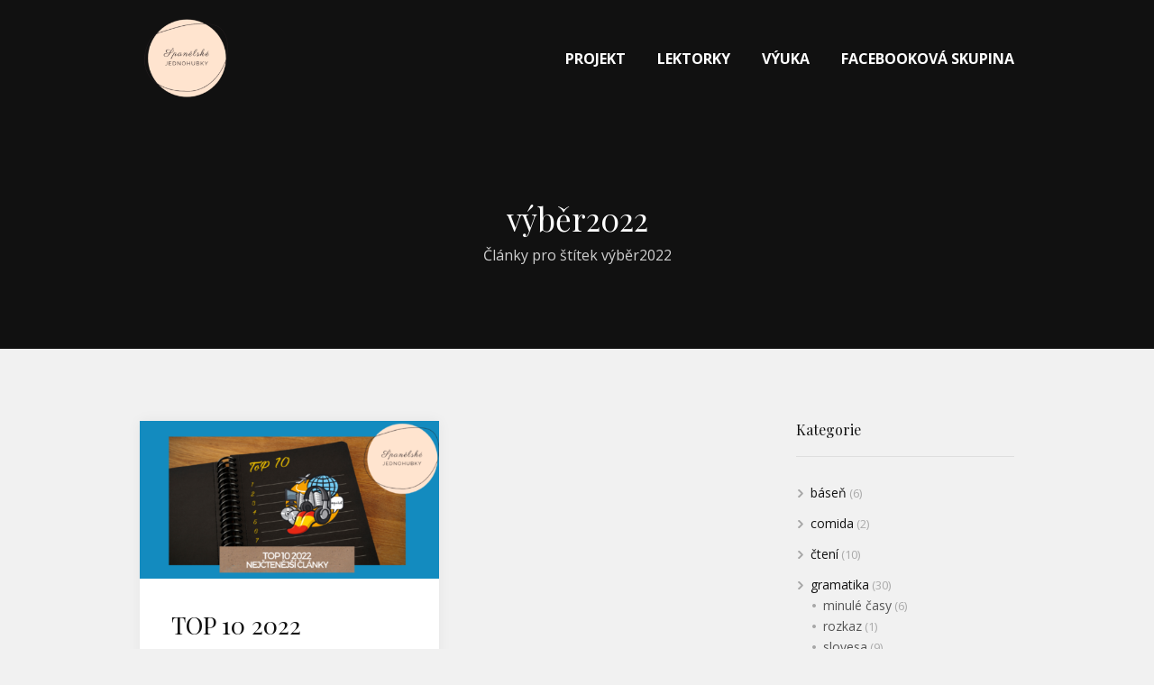

--- FILE ---
content_type: text/html; charset=UTF-8
request_url: https://spanelskejednohubky.cz/tag/vyber2022/
body_size: 8373
content:
<!DOCTYPE html>
<html lang="cs">
	<head>
		<meta charset="UTF-8"/>
		<meta http-equiv="X-UA-Compatible" content="IE=edge"/>
		<meta name="viewport" content="width=device-width, initial-scale=1">
		<title>výběr2022 | Španělské jednohubky</title>

		<meta name='robots' content='max-image-preview:large' />
	<style>img:is([sizes="auto" i], [sizes^="auto," i]) { contain-intrinsic-size: 3000px 1500px }</style>
	<link rel="alternate" type="application/rss+xml" title="Španělské jednohubky &raquo; RSS pro štítek výběr2022" href="https://spanelskejednohubky.cz/tag/vyber2022/feed/" />
<script type="text/javascript">
/* <![CDATA[ */
window._wpemojiSettings = {"baseUrl":"https:\/\/s.w.org\/images\/core\/emoji\/15.0.3\/72x72\/","ext":".png","svgUrl":"https:\/\/s.w.org\/images\/core\/emoji\/15.0.3\/svg\/","svgExt":".svg","source":{"concatemoji":"https:\/\/spanelskejednohubky.cz\/wp-includes\/js\/wp-emoji-release.min.js?ver=6.7.1"}};
/*! This file is auto-generated */
!function(i,n){var o,s,e;function c(e){try{var t={supportTests:e,timestamp:(new Date).valueOf()};sessionStorage.setItem(o,JSON.stringify(t))}catch(e){}}function p(e,t,n){e.clearRect(0,0,e.canvas.width,e.canvas.height),e.fillText(t,0,0);var t=new Uint32Array(e.getImageData(0,0,e.canvas.width,e.canvas.height).data),r=(e.clearRect(0,0,e.canvas.width,e.canvas.height),e.fillText(n,0,0),new Uint32Array(e.getImageData(0,0,e.canvas.width,e.canvas.height).data));return t.every(function(e,t){return e===r[t]})}function u(e,t,n){switch(t){case"flag":return n(e,"\ud83c\udff3\ufe0f\u200d\u26a7\ufe0f","\ud83c\udff3\ufe0f\u200b\u26a7\ufe0f")?!1:!n(e,"\ud83c\uddfa\ud83c\uddf3","\ud83c\uddfa\u200b\ud83c\uddf3")&&!n(e,"\ud83c\udff4\udb40\udc67\udb40\udc62\udb40\udc65\udb40\udc6e\udb40\udc67\udb40\udc7f","\ud83c\udff4\u200b\udb40\udc67\u200b\udb40\udc62\u200b\udb40\udc65\u200b\udb40\udc6e\u200b\udb40\udc67\u200b\udb40\udc7f");case"emoji":return!n(e,"\ud83d\udc26\u200d\u2b1b","\ud83d\udc26\u200b\u2b1b")}return!1}function f(e,t,n){var r="undefined"!=typeof WorkerGlobalScope&&self instanceof WorkerGlobalScope?new OffscreenCanvas(300,150):i.createElement("canvas"),a=r.getContext("2d",{willReadFrequently:!0}),o=(a.textBaseline="top",a.font="600 32px Arial",{});return e.forEach(function(e){o[e]=t(a,e,n)}),o}function t(e){var t=i.createElement("script");t.src=e,t.defer=!0,i.head.appendChild(t)}"undefined"!=typeof Promise&&(o="wpEmojiSettingsSupports",s=["flag","emoji"],n.supports={everything:!0,everythingExceptFlag:!0},e=new Promise(function(e){i.addEventListener("DOMContentLoaded",e,{once:!0})}),new Promise(function(t){var n=function(){try{var e=JSON.parse(sessionStorage.getItem(o));if("object"==typeof e&&"number"==typeof e.timestamp&&(new Date).valueOf()<e.timestamp+604800&&"object"==typeof e.supportTests)return e.supportTests}catch(e){}return null}();if(!n){if("undefined"!=typeof Worker&&"undefined"!=typeof OffscreenCanvas&&"undefined"!=typeof URL&&URL.createObjectURL&&"undefined"!=typeof Blob)try{var e="postMessage("+f.toString()+"("+[JSON.stringify(s),u.toString(),p.toString()].join(",")+"));",r=new Blob([e],{type:"text/javascript"}),a=new Worker(URL.createObjectURL(r),{name:"wpTestEmojiSupports"});return void(a.onmessage=function(e){c(n=e.data),a.terminate(),t(n)})}catch(e){}c(n=f(s,u,p))}t(n)}).then(function(e){for(var t in e)n.supports[t]=e[t],n.supports.everything=n.supports.everything&&n.supports[t],"flag"!==t&&(n.supports.everythingExceptFlag=n.supports.everythingExceptFlag&&n.supports[t]);n.supports.everythingExceptFlag=n.supports.everythingExceptFlag&&!n.supports.flag,n.DOMReady=!1,n.readyCallback=function(){n.DOMReady=!0}}).then(function(){return e}).then(function(){var e;n.supports.everything||(n.readyCallback(),(e=n.source||{}).concatemoji?t(e.concatemoji):e.wpemoji&&e.twemoji&&(t(e.twemoji),t(e.wpemoji)))}))}((window,document),window._wpemojiSettings);
/* ]]> */
</script>
<style id='wp-emoji-styles-inline-css' type='text/css'>

	img.wp-smiley, img.emoji {
		display: inline !important;
		border: none !important;
		box-shadow: none !important;
		height: 1em !important;
		width: 1em !important;
		margin: 0 0.07em !important;
		vertical-align: -0.1em !important;
		background: none !important;
		padding: 0 !important;
	}
</style>
<link rel='stylesheet' id='wp-block-library-css' href='https://spanelskejednohubky.cz/wp-includes/css/dist/block-library/style.min.css?ver=6.7.1' type='text/css' media='all' />
<style id='classic-theme-styles-inline-css' type='text/css'>
/*! This file is auto-generated */
.wp-block-button__link{color:#fff;background-color:#32373c;border-radius:9999px;box-shadow:none;text-decoration:none;padding:calc(.667em + 2px) calc(1.333em + 2px);font-size:1.125em}.wp-block-file__button{background:#32373c;color:#fff;text-decoration:none}
</style>
<style id='global-styles-inline-css' type='text/css'>
:root{--wp--preset--aspect-ratio--square: 1;--wp--preset--aspect-ratio--4-3: 4/3;--wp--preset--aspect-ratio--3-4: 3/4;--wp--preset--aspect-ratio--3-2: 3/2;--wp--preset--aspect-ratio--2-3: 2/3;--wp--preset--aspect-ratio--16-9: 16/9;--wp--preset--aspect-ratio--9-16: 9/16;--wp--preset--color--black: #000000;--wp--preset--color--cyan-bluish-gray: #abb8c3;--wp--preset--color--white: #ffffff;--wp--preset--color--pale-pink: #f78da7;--wp--preset--color--vivid-red: #cf2e2e;--wp--preset--color--luminous-vivid-orange: #ff6900;--wp--preset--color--luminous-vivid-amber: #fcb900;--wp--preset--color--light-green-cyan: #7bdcb5;--wp--preset--color--vivid-green-cyan: #00d084;--wp--preset--color--pale-cyan-blue: #8ed1fc;--wp--preset--color--vivid-cyan-blue: #0693e3;--wp--preset--color--vivid-purple: #9b51e0;--wp--preset--gradient--vivid-cyan-blue-to-vivid-purple: linear-gradient(135deg,rgba(6,147,227,1) 0%,rgb(155,81,224) 100%);--wp--preset--gradient--light-green-cyan-to-vivid-green-cyan: linear-gradient(135deg,rgb(122,220,180) 0%,rgb(0,208,130) 100%);--wp--preset--gradient--luminous-vivid-amber-to-luminous-vivid-orange: linear-gradient(135deg,rgba(252,185,0,1) 0%,rgba(255,105,0,1) 100%);--wp--preset--gradient--luminous-vivid-orange-to-vivid-red: linear-gradient(135deg,rgba(255,105,0,1) 0%,rgb(207,46,46) 100%);--wp--preset--gradient--very-light-gray-to-cyan-bluish-gray: linear-gradient(135deg,rgb(238,238,238) 0%,rgb(169,184,195) 100%);--wp--preset--gradient--cool-to-warm-spectrum: linear-gradient(135deg,rgb(74,234,220) 0%,rgb(151,120,209) 20%,rgb(207,42,186) 40%,rgb(238,44,130) 60%,rgb(251,105,98) 80%,rgb(254,248,76) 100%);--wp--preset--gradient--blush-light-purple: linear-gradient(135deg,rgb(255,206,236) 0%,rgb(152,150,240) 100%);--wp--preset--gradient--blush-bordeaux: linear-gradient(135deg,rgb(254,205,165) 0%,rgb(254,45,45) 50%,rgb(107,0,62) 100%);--wp--preset--gradient--luminous-dusk: linear-gradient(135deg,rgb(255,203,112) 0%,rgb(199,81,192) 50%,rgb(65,88,208) 100%);--wp--preset--gradient--pale-ocean: linear-gradient(135deg,rgb(255,245,203) 0%,rgb(182,227,212) 50%,rgb(51,167,181) 100%);--wp--preset--gradient--electric-grass: linear-gradient(135deg,rgb(202,248,128) 0%,rgb(113,206,126) 100%);--wp--preset--gradient--midnight: linear-gradient(135deg,rgb(2,3,129) 0%,rgb(40,116,252) 100%);--wp--preset--font-size--small: 13px;--wp--preset--font-size--medium: 20px;--wp--preset--font-size--large: 36px;--wp--preset--font-size--x-large: 42px;--wp--preset--spacing--20: 0.44rem;--wp--preset--spacing--30: 0.67rem;--wp--preset--spacing--40: 1rem;--wp--preset--spacing--50: 1.5rem;--wp--preset--spacing--60: 2.25rem;--wp--preset--spacing--70: 3.38rem;--wp--preset--spacing--80: 5.06rem;--wp--preset--shadow--natural: 6px 6px 9px rgba(0, 0, 0, 0.2);--wp--preset--shadow--deep: 12px 12px 50px rgba(0, 0, 0, 0.4);--wp--preset--shadow--sharp: 6px 6px 0px rgba(0, 0, 0, 0.2);--wp--preset--shadow--outlined: 6px 6px 0px -3px rgba(255, 255, 255, 1), 6px 6px rgba(0, 0, 0, 1);--wp--preset--shadow--crisp: 6px 6px 0px rgba(0, 0, 0, 1);}:where(.is-layout-flex){gap: 0.5em;}:where(.is-layout-grid){gap: 0.5em;}body .is-layout-flex{display: flex;}.is-layout-flex{flex-wrap: wrap;align-items: center;}.is-layout-flex > :is(*, div){margin: 0;}body .is-layout-grid{display: grid;}.is-layout-grid > :is(*, div){margin: 0;}:where(.wp-block-columns.is-layout-flex){gap: 2em;}:where(.wp-block-columns.is-layout-grid){gap: 2em;}:where(.wp-block-post-template.is-layout-flex){gap: 1.25em;}:where(.wp-block-post-template.is-layout-grid){gap: 1.25em;}.has-black-color{color: var(--wp--preset--color--black) !important;}.has-cyan-bluish-gray-color{color: var(--wp--preset--color--cyan-bluish-gray) !important;}.has-white-color{color: var(--wp--preset--color--white) !important;}.has-pale-pink-color{color: var(--wp--preset--color--pale-pink) !important;}.has-vivid-red-color{color: var(--wp--preset--color--vivid-red) !important;}.has-luminous-vivid-orange-color{color: var(--wp--preset--color--luminous-vivid-orange) !important;}.has-luminous-vivid-amber-color{color: var(--wp--preset--color--luminous-vivid-amber) !important;}.has-light-green-cyan-color{color: var(--wp--preset--color--light-green-cyan) !important;}.has-vivid-green-cyan-color{color: var(--wp--preset--color--vivid-green-cyan) !important;}.has-pale-cyan-blue-color{color: var(--wp--preset--color--pale-cyan-blue) !important;}.has-vivid-cyan-blue-color{color: var(--wp--preset--color--vivid-cyan-blue) !important;}.has-vivid-purple-color{color: var(--wp--preset--color--vivid-purple) !important;}.has-black-background-color{background-color: var(--wp--preset--color--black) !important;}.has-cyan-bluish-gray-background-color{background-color: var(--wp--preset--color--cyan-bluish-gray) !important;}.has-white-background-color{background-color: var(--wp--preset--color--white) !important;}.has-pale-pink-background-color{background-color: var(--wp--preset--color--pale-pink) !important;}.has-vivid-red-background-color{background-color: var(--wp--preset--color--vivid-red) !important;}.has-luminous-vivid-orange-background-color{background-color: var(--wp--preset--color--luminous-vivid-orange) !important;}.has-luminous-vivid-amber-background-color{background-color: var(--wp--preset--color--luminous-vivid-amber) !important;}.has-light-green-cyan-background-color{background-color: var(--wp--preset--color--light-green-cyan) !important;}.has-vivid-green-cyan-background-color{background-color: var(--wp--preset--color--vivid-green-cyan) !important;}.has-pale-cyan-blue-background-color{background-color: var(--wp--preset--color--pale-cyan-blue) !important;}.has-vivid-cyan-blue-background-color{background-color: var(--wp--preset--color--vivid-cyan-blue) !important;}.has-vivid-purple-background-color{background-color: var(--wp--preset--color--vivid-purple) !important;}.has-black-border-color{border-color: var(--wp--preset--color--black) !important;}.has-cyan-bluish-gray-border-color{border-color: var(--wp--preset--color--cyan-bluish-gray) !important;}.has-white-border-color{border-color: var(--wp--preset--color--white) !important;}.has-pale-pink-border-color{border-color: var(--wp--preset--color--pale-pink) !important;}.has-vivid-red-border-color{border-color: var(--wp--preset--color--vivid-red) !important;}.has-luminous-vivid-orange-border-color{border-color: var(--wp--preset--color--luminous-vivid-orange) !important;}.has-luminous-vivid-amber-border-color{border-color: var(--wp--preset--color--luminous-vivid-amber) !important;}.has-light-green-cyan-border-color{border-color: var(--wp--preset--color--light-green-cyan) !important;}.has-vivid-green-cyan-border-color{border-color: var(--wp--preset--color--vivid-green-cyan) !important;}.has-pale-cyan-blue-border-color{border-color: var(--wp--preset--color--pale-cyan-blue) !important;}.has-vivid-cyan-blue-border-color{border-color: var(--wp--preset--color--vivid-cyan-blue) !important;}.has-vivid-purple-border-color{border-color: var(--wp--preset--color--vivid-purple) !important;}.has-vivid-cyan-blue-to-vivid-purple-gradient-background{background: var(--wp--preset--gradient--vivid-cyan-blue-to-vivid-purple) !important;}.has-light-green-cyan-to-vivid-green-cyan-gradient-background{background: var(--wp--preset--gradient--light-green-cyan-to-vivid-green-cyan) !important;}.has-luminous-vivid-amber-to-luminous-vivid-orange-gradient-background{background: var(--wp--preset--gradient--luminous-vivid-amber-to-luminous-vivid-orange) !important;}.has-luminous-vivid-orange-to-vivid-red-gradient-background{background: var(--wp--preset--gradient--luminous-vivid-orange-to-vivid-red) !important;}.has-very-light-gray-to-cyan-bluish-gray-gradient-background{background: var(--wp--preset--gradient--very-light-gray-to-cyan-bluish-gray) !important;}.has-cool-to-warm-spectrum-gradient-background{background: var(--wp--preset--gradient--cool-to-warm-spectrum) !important;}.has-blush-light-purple-gradient-background{background: var(--wp--preset--gradient--blush-light-purple) !important;}.has-blush-bordeaux-gradient-background{background: var(--wp--preset--gradient--blush-bordeaux) !important;}.has-luminous-dusk-gradient-background{background: var(--wp--preset--gradient--luminous-dusk) !important;}.has-pale-ocean-gradient-background{background: var(--wp--preset--gradient--pale-ocean) !important;}.has-electric-grass-gradient-background{background: var(--wp--preset--gradient--electric-grass) !important;}.has-midnight-gradient-background{background: var(--wp--preset--gradient--midnight) !important;}.has-small-font-size{font-size: var(--wp--preset--font-size--small) !important;}.has-medium-font-size{font-size: var(--wp--preset--font-size--medium) !important;}.has-large-font-size{font-size: var(--wp--preset--font-size--large) !important;}.has-x-large-font-size{font-size: var(--wp--preset--font-size--x-large) !important;}
:where(.wp-block-post-template.is-layout-flex){gap: 1.25em;}:where(.wp-block-post-template.is-layout-grid){gap: 1.25em;}
:where(.wp-block-columns.is-layout-flex){gap: 2em;}:where(.wp-block-columns.is-layout-grid){gap: 2em;}
:root :where(.wp-block-pullquote){font-size: 1.5em;line-height: 1.6;}
</style>
<link rel='stylesheet' id='h5p-plugin-styles-css' href='https://spanelskejednohubky.cz/wp-content/plugins/h5p/h5p-php-library/styles/h5p.css?ver=1.16.0' type='text/css' media='all' />
<link rel='stylesheet' id='mioweb_content_css-css' href='https://spanelskejednohubky.cz/wp-content/themes/mioweb3/modules/mioweb/css/content.css?ver=1718077816' type='text/css' media='all' />
<link rel='stylesheet' id='blog_content_css-css' href='https://spanelskejednohubky.cz/wp-content/themes/mioweb3/modules/blog/templates/blog2/style.css?ver=1718077816' type='text/css' media='all' />
<link rel='stylesheet' id='ve_lightbox_style-css' href='https://spanelskejednohubky.cz/wp-content/themes/mioweb3/library/visualeditor/includes/lightbox/lightbox.css?ver=1718077816' type='text/css' media='all' />
<link rel='stylesheet' id='ve-content-style-css' href='https://spanelskejednohubky.cz/wp-content/themes/mioweb3/style.css?ver=1718077816' type='text/css' media='all' />
<script type="text/javascript" src="https://spanelskejednohubky.cz/wp-includes/js/jquery/jquery.min.js?ver=3.7.1" id="jquery-core-js"></script>
<script type="text/javascript" src="https://spanelskejednohubky.cz/wp-includes/js/jquery/jquery-migrate.min.js?ver=3.4.1" id="jquery-migrate-js"></script>
<link rel="https://api.w.org/" href="https://spanelskejednohubky.cz/wp-json/" /><link rel="alternate" title="JSON" type="application/json" href="https://spanelskejednohubky.cz/wp-json/wp/v2/tags/196" /><link rel="EditURI" type="application/rsd+xml" title="RSD" href="https://spanelskejednohubky.cz/xmlrpc.php?rsd" />
<link rel="icon" type="image/png" href="https://spanelskejednohubky.cz/wp-content/uploads/2020/10/sd.png"><link rel="apple-touch-icon" href="https://spanelskejednohubky.cz/wp-content/uploads/2020/10/sd.png"><meta property="og:title" content="výběr2022  "/><meta property="og:url" content="https://spanelskejednohubky.cz/tag/vyber2022/"/><meta property="og:site_name" content="Španělské jednohubky"/><meta property="og:locale" content="cs_CZ"/><script type="text/javascript">
		var ajaxurl = "/wp-admin/admin-ajax.php";
		var locale = "cs_CZ";
		var template_directory_uri = "https://spanelskejednohubky.cz/wp-content/themes/mioweb3";
		</script><link id="mw_gf_Playfair_Display" href="https://fonts.googleapis.com/css?family=Playfair+Display:400,700&subset=latin,latin-ext&display=swap" rel="stylesheet" type="text/css"><link id="mw_gf_Oswald" href="https://fonts.googleapis.com/css?family=Oswald:400,700&subset=latin,latin-ext&display=swap" rel="stylesheet" type="text/css"><link id="mw_gf_Open_Sans" href="https://fonts.googleapis.com/css?family=Open+Sans:700,400&subset=latin,latin-ext&display=swap" rel="stylesheet" type="text/css"><style></style><style>#header{background: rgba(255, 255, 255, 0);border-bottom: 0px solid #eeeeee;}#site_title{font-size: 21px;font-family: 'Playfair Display';color: #ffffff;font-weight: 400;}#site_title img{max-width:100px;}.mw_header .menu > li > a{font-size: 16px;font-family: 'Open Sans';font-weight: 700;line-height: 1.6;}.header_nav_container nav .menu > li > a, .mw_header_icons a{color:#ffffff;}.menu_style_h3 .menu > li:after, .menu_style_h4 .menu > li:after{color:#ffffff;}#mobile_nav{color:#ffffff;}#mobile_nav svg{fill:#ffffff;}.mw_to_cart svg{fill:#ffffff;}.header_nav_container .sub-menu{background-color:#ffe4cf;}.menu_style_h6 .menu,.menu_style_h6 .mw_header_right_menu,.menu_style_h7 .header_nav_fullwidth_container,.menu_style_h6 #mobile_nav,.menu_style_h7 #mobile_nav{background-color:#ffffff;}.mw_to_cart:hover svg{fill:#ffe4cf;}.menu_style_h1 .menu > li.current-menu-item a, .menu_style_h1 .menu > li.current-page-ancestor > a, .menu_style_h3 .menu > li.current-menu-item a, .menu_style_h3 .menu > li.current-page-ancestor > a, .menu_style_h4 .menu > li.current-menu-item a, .menu_style_h4 .menu > li.current-page-ancestor > a, .menu_style_h8 .menu > li.current-menu-item a, .menu_style_h9 .menu > li.current-menu-item a, .mw_header_icons a:hover, .menu_style_h1 .menu > li:hover > a, .menu_style_h3 .menu > li:hover > a, .menu_style_h4 .menu > li:hover > a, .menu_style_h8 .menu > li:hover > a, .menu_style_h9 .menu > li:hover > a{color:#ffe4cf;}.menu_style_h2 li span{background-color:#ffe4cf;}#mobile_nav:hover{color:#ffe4cf;}#mobile_nav:hover svg{fill:#ffe4cf;}.menu_style_h5 .menu > li:hover > a, .menu_style_h5 .menu > li.current-menu-item > a, .menu_style_h5 .menu > li.current-page-ancestor > a, .menu_style_h5 .menu > li.current_page_parent > a, .menu_style_h5 .menu > li:hover > a:before{background-color:#ffe4cf;}.menu_style_h5 .sub-menu{background-color:#ffe4cf;}.menu_style_h6 .menu > li:hover > a, .menu_style_h6 .menu > li.current-menu-item > a, .menu_style_h6 .menu > li.current-page-ancestor > a, .menu_style_h6 .menu > li.current_page_parent > a, .menu_style_h7 .menu > li:hover > a, .menu_style_h7 .menu > li.current-menu-item > a, .menu_style_h7 .menu > li.current-page-ancestor > a, .menu_style_h7 .menu > li.current_page_parent > a{background-color:#ffe4cf;}.menu_style_h6 .sub-menu, .menu_style_h7 .sub-menu{background-color:#ffe4cf;}#header_in{padding-top:20px;padding-bottom:20px;}body:not(.page_with_transparent_header) .row_height_full{min-height:calc(100vh - 131.555px);}.page_with_transparent_header .visual_content_main:not(.mw_transparent_header_padding) > .row:first-child .row_fix_width, .page_with_transparent_header .visual_content_main:not(.mw_transparent_header_padding) .mw_page_builder_content > .row:nth-child(2) .row_fix_width{padding-top:111.555px;}.page_with_transparent_header .visual_content_main:not(.mw_transparent_header_padding) > .row:first-child .miocarousel .row_fix_width, .page_with_transparent_header .visual_content_main:not(.mw_transparent_header_padding) .mw_page_builder_content > .row:nth-child(2) .miocarousel .row_fix_width{padding-top:141.555px;}.page_with_transparent_header #wrapper > .empty_content, .page_with_transparent_header .mw_transparent_header_padding{padding-top:131.555px;}#footer .footer_end{font-size: 14px;color: #7a7a7a;}.ve_content_button_style_basic{font-family: 'Playfair Display';font-weight: 400;color:#111111;-moz-border-radius: 0px;-webkit-border-radius: 0px;-khtml-border-radius: 0px;border-radius: 0px;border-color:#c79242;border-width:1px;padding: calc(0.9em - 1px) 1.5em calc(0.9em - 1px) 1.5em;}.ve_content_button_style_basic .ve_button_subtext{}.ve_content_button_style_basic:hover{color:#ffffff;background: rgba(199, 146, 66, 1);}.ve_content_button_style_inverse{font-family: 'Playfair Display';font-weight: 400;color:#ffffff;-moz-border-radius: 0px;-webkit-border-radius: 0px;-khtml-border-radius: 0px;border-radius: 0px;border-color:#c79242;border-width:1px;padding: calc(0.9em - 1px) 1.5em calc(0.9em - 1px) 1.5em;}.ve_content_button_style_inverse .ve_button_subtext{}.ve_content_button_style_inverse:hover{color:#ffffff;background: rgba(199, 146, 66, 1);}.ve_content_button_style_1{font-family: 'Oswald';font-weight: 400;color:#ffd300;-moz-border-radius: 0px;-webkit-border-radius: 0px;-khtml-border-radius: 0px;border-radius: 0px;border-color:#ffd300;border-width:3px;padding: calc(1.1em - 3px) 1.5em calc(1.1em - 3px) 1.5em;}.ve_content_button_style_1 .ve_button_subtext{}.ve_content_button_style_1:hover{color:#0f0404;background: rgba(255, 211, 0, 1);border-color:#ffffff;}#blog_top_panel{background: #111111;}#blog_top_panel h1{font-size: 35px;color: #ffffff;}#blog_top_panel .blog_top_panel_text, #blog_top_panel .blog_top_panel_subtext, #blog_top_panel .blog_top_author_title small, #blog_top_panel .blog_top_author_desc{color: #ffffff;}#blog-sidebar .widgettitle{font-size: 16px;}.article h2 a{font-size: 27px;}.entry_content{line-height:1.7;}.article_body .excerpt{}.article .article_button_more{background-color:#138bbf;}.article .article_button_more:hover{background-color:#0f6f99;}body{background-color:#f1f1f1;font-size: 16px;font-family: 'Open Sans';color: #111111;font-weight: 400;line-height: 1.7;}.entry_content ul:not(.in_element_content) li{background-position-y:calc(0.85em - 13px);}.row_text_auto.light_color{color:#111111;}.row_text_default{color:#111111;}.row .light_color{color:#111111;}.row .text_default{color:#111111;}a{color:#158ebf;}.row_text_auto.light_color a:not(.ve_content_button){color:#158ebf;}.row_text_default a:not(.ve_content_button){color:#158ebf;}.row .ve_content_block.text_default a:not(.ve_content_button){color:#158ebf;}a:not(.ve_content_button):hover{color:#158ebf;}.row_text_auto.light_color a:not(.ve_content_button):hover{color:#158ebf;}.row_text_default a:not(.ve_content_button):hover{color:#158ebf;}.row .ve_content_block.text_default a:not(.ve_content_button):hover{color:#158ebf;}.row_text_auto.dark_color{color:#ffffff;}.row_text_invers{color:#ffffff;}.row .text_invers{color:#ffffff;}.row .dark_color:not(.text_default){color:#ffffff;}.blog_entry_content .dark_color:not(.text_default){color:#ffffff;}.row_text_auto.dark_color a:not(.ve_content_button){color:#ffffff;}.row .dark_color:not(.text_default) a:not(.ve_content_button){color:#ffffff;}.row_text_invers a:not(.ve_content_button){color:#ffffff;}.row .ve_content_block.text_invers a:not(.ve_content_button){color:#ffffff;}.row .light_color a:not(.ve_content_button){color:#158ebf;}.row .light_color a:not(.ve_content_button):hover{color:#158ebf;}.title_element_container,.mw_element_items_style_4 .mw_element_item:not(.dark_color) .title_element_container,.mw_element_items_style_7 .mw_element_item:not(.dark_color) .title_element_container,.in_features_element_4 .mw_feature:not(.dark_color) .title_element_container,.in_element_image_text_2 .el_it_text:not(.dark_color) .title_element_container,.in_element_image_text_3 .el_it_text:not(.dark_color) .title_element_container,.entry_content h1,.entry_content h2,.entry_content h3,.entry_content h4,.entry_content h5,.entry_content h6{font-family:Playfair Display;font-weight:400;line-height:1.2;}.subtitle_element_container,.mw_element_items_style_4 .mw_element_item:not(.dark_color) .subtitle_element_container,.mw_element_items_style_7 .mw_element_item:not(.dark_color) .subtitle_element_container,.in_features_element_4 .mw_feature:not(.dark_color) .subtitle_element_container,.in_element_image_text_2 .el_it_text:not(.dark_color) .subtitle_element_container,.in_element_image_text_3 .el_it_text:not(.dark_color) .subtitle_element_container{font-family:Open Sans;font-weight:700;line-height:1.2;}.entry_content h1{font-size: 30px;}.entry_content h2{font-size: 23px;}.entry_content h3{font-size: 18px;}.entry_content h4{font-size: 14px;}.entry_content h5{font-size: 14px;}.entry_content h6{font-size: 14px;}.row_fix_width,.fix_width,.fixed_width_content .visual_content_main,.row_fixed,.fixed_width_page .visual_content_main,.fixed_width_page header,.fixed_width_page footer,.fixed_narrow_width_page #wrapper,.ve-header-type2 .header_nav_container{max-width:970px;}</style><!-- Global site tag (gtag.js) - Google Analytics -->
<script async src="https://www.googletagmanager.com/gtag/js?id=G-KJB90MM9V7"></script>
<script>
  window.dataLayer = window.dataLayer || [];
  function gtag(){dataLayer.push(arguments);}
  gtag('js', new Date());

  gtag('config', 'G-KJB90MM9V7');
</script><style type="text/css">.recentcomments a{display:inline !important;padding:0 !important;margin:0 !important;}</style>
	</head>
<body class="archive tag tag-vyber2022 tag-196 ve_list_style1 desktop_view page_with_transparent_header blog-structure-sidebar-right blog-appearance-style3 blog-posts-list-style-3 blog-single-style-2">
<div id="wrapper">
<div id="fb-root"></div><script async defer crossorigin="anonymous" src="https://connect.facebook.net/cs_CZ/sdk.js#xfbml=1&version=v12.0&autoLogAppEvents=1"></script><header><div id="header" class="mw_header ve-header-type1 menu_style_h1 menu_active_color_light menu_submenu_bg_light background_cover header_menu_align_right mw_transparent_header"><div class="header_background_container background_container "><div class="background_overlay"></div></div><div id="header_in" class="fix_width">		<a href="https://spanelskejednohubky.cz" id="site_title" title="Španělské jednohubky">
		<img width="171" height="153" src="https://spanelskejednohubky.cz/wp-content/uploads/2020/10/sd-171x153.png" class="" alt="Španělské jednohubky" sizes="(min-width: 100px) 100px, (min-width:767px) 100vw, (min-width:100px) 100px, 90vw" decoding="async" srcset="https://spanelskejednohubky.cz/wp-content/uploads/2020/10/sd-171x153.png 171w, https://spanelskejednohubky.cz/wp-content/uploads/2020/10/sd-300x269.png 300w, https://spanelskejednohubky.cz/wp-content/uploads/2020/10/sd-297x266.png 297w, https://spanelskejednohubky.cz/wp-content/uploads/2020/10/sd-213x191.png 213w, https://spanelskejednohubky.cz/wp-content/uploads/2020/10/sd.png 383w" />		</a>
		
		<a href="#" id="mobile_nav">
			<div class="mobile_nav_inner">
				<span>MENU</span>
				<svg role="img">
					<use xlink:href="https://spanelskejednohubky.cz/wp-content/themes/mioweb3/library/visualeditor/images/ui_icons/symbol-defs.svg#icon-menu"></use>
				</svg>
			</div>
		</a>
		<div class="header_nav_container">
			<nav>
				<div id="mobile_nav_close"><svg role="img" ><use xlink:href="https://spanelskejednohubky.cz/wp-content/themes/mioweb3/library/visualeditor/images/ui_icons/symbol-defs.svg#icon-x"></use></svg></div><div class="mw_header_menu_container"><div class="mw_header_menu_wrap"><ul id="menu-hlavicka-menu" class="menu"><li id="menu-item-183" class="menu-item menu-item-type-post_type menu-item-object-page menu-item-183"><a href="https://spanelskejednohubky.cz/o-projektu/">PROJEKT</a><span></span></li>
<li id="menu-item-207" class="menu-item menu-item-type-post_type menu-item-object-page menu-item-207"><a href="https://spanelskejednohubky.cz/lektori/">LEKTORKY</a><span></span></li>
<li id="menu-item-1643" class="menu-item menu-item-type-post_type menu-item-object-page menu-item-1643"><a href="https://spanelskejednohubky.cz/vyuka/">VÝUKA</a><span></span></li>
<li id="menu-item-1651" class="menu-item menu-item-type-custom menu-item-object-custom menu-item-1651"><a href="https://www.facebook.com/groups/spanelskejednohubky">FACEBOOKOVÁ SKUPINA</a><span></span></li>
</ul></div>				</div>

			</nav>

			</div></div></div></header><div id="blog_top_panel" class="">
	<div id="blog_top_panel_container" class="mw_transparent_header_padding">
		<h1 class="title_element_container">výběr2022</h1>
		<div class="blog_top_panel_subtext">Články pro štítek výběr2022</div>	</div>
</div>
<div id="blog-container">
	<div id="blog-content">
		<script>
jQuery(document).ready(function($) {
	var height=0;
	var a;
	$('.same_height_blog_row').each(function(){
		$('.article', this).each(function(){
			if($(this).height()>height) height=$(this).height();
		});

		$('.article', this).each(function(){
			a=$(this).find('.article_body');
			a.height(a.height()+(height-$(this).height()));
		});
		height=0;
	});
});

</script><div class="blog_articles_container mw_masonry_container"><div class="mw_masonry_gutter"></div><div id="article_1750" class="article article_col article_col_2 mw_masonry_col article_col_first article_wbutton  article_type_3"><a href="https://spanelskejednohubky.cz/top-10-2022/" class="thumb "><img width="461" height="243" src="https://spanelskejednohubky.cz/wp-content/uploads/2022/12/Copia-de-SPANELSKE-JEDNOHUBKY-BLOG-1-461x243.png" class="" alt="" sizes="auto, (min-width: 970px) 324px, (min-width:767px) 34vw, 90vw" loading="lazy" decoding="async" srcset="https://spanelskejednohubky.cz/wp-content/uploads/2022/12/Copia-de-SPANELSKE-JEDNOHUBKY-BLOG-1-461x243.png 461w, https://spanelskejednohubky.cz/wp-content/uploads/2022/12/Copia-de-SPANELSKE-JEDNOHUBKY-BLOG-1-300x158.png 300w, https://spanelskejednohubky.cz/wp-content/uploads/2022/12/Copia-de-SPANELSKE-JEDNOHUBKY-BLOG-1-1024x540.png 1024w, https://spanelskejednohubky.cz/wp-content/uploads/2022/12/Copia-de-SPANELSKE-JEDNOHUBKY-BLOG-1-768x405.png 768w, https://spanelskejednohubky.cz/wp-content/uploads/2022/12/Copia-de-SPANELSKE-JEDNOHUBKY-BLOG-1-1536x809.png 1536w, https://spanelskejednohubky.cz/wp-content/uploads/2022/12/Copia-de-SPANELSKE-JEDNOHUBKY-BLOG-1-970x511.png 970w, https://spanelskejednohubky.cz/wp-content/uploads/2022/12/Copia-de-SPANELSKE-JEDNOHUBKY-BLOG-1-297x157.png 297w, https://spanelskejednohubky.cz/wp-content/uploads/2022/12/Copia-de-SPANELSKE-JEDNOHUBKY-BLOG-1-213x112.png 213w, https://spanelskejednohubky.cz/wp-content/uploads/2022/12/Copia-de-SPANELSKE-JEDNOHUBKY-BLOG-1-171x90.png 171w, https://spanelskejednohubky.cz/wp-content/uploads/2022/12/Copia-de-SPANELSKE-JEDNOHUBKY-BLOG-1.png 2000w" /></a><div class="article_body"><h2><a class="title_element_container" href="https://spanelskejednohubky.cz/top-10-2022/" rel="bookmark" title="TOP 10 2022">TOP 10 2022</a></h2>
            <p class="excerpt">Ohlédnutí za&nbsp;tím nejlepším z&nbsp;roku 2022</p></div>
        <div class="cms_clear"></div><div class="article_footer"><div class="article_button_container"><a class="ve_content_button ve_content_button_1 article_button_more" href="https://spanelskejednohubky.cz/top-10-2022/">Celý článek</a></div><div class="article_meta"><a class="user" href="https://spanelskejednohubky.cz/author/zuzana-izquierdo-montes/"><img alt='' src='https://secure.gravatar.com/avatar/7a940bfc78544ce11d306f0d448bf8c0?s=24&#038;d=mm&#038;r=g' srcset='https://secure.gravatar.com/avatar/7a940bfc78544ce11d306f0d448bf8c0?s=48&#038;d=mm&#038;r=g 2x' class='avatar avatar-24 photo' height='24' width='24' decoding='async'/>Zuzana Izquierdo Montes</a><a class="comments" href="https://spanelskejednohubky.cz/top-10-2022/#respond"><svg role="img" ><use xlink:href="https://spanelskejednohubky.cz/wp-content/themes/mioweb3/modules/blog/templates/blog2/images/icons.svg#mwbi-comments"></use></svg>0 <span></span></a><span class="visitors"><svg role="img" ><use xlink:href="https://spanelskejednohubky.cz/wp-content/themes/mioweb3/modules/blog/templates/blog2/images/icons.svg#mwbi-visitors"></use></svg>505x</span><div class="cms_clear"></div>
		    </div></div></div></div>		<div class="cms_clear"></div>

	</div>

		<div id="blog-sidebar">
				<ul>
		<li id="categories-4" class="widget widget_categories"><div class="title_element_container widgettitle">Kategorie</div>
			<ul>
					<li class="cat-item cat-item-32"><a href="https://spanelskejednohubky.cz/category/basen/">báseň</a> (6)
</li>
	<li class="cat-item cat-item-228"><a href="https://spanelskejednohubky.cz/category/comida/">comida</a> (2)
</li>
	<li class="cat-item cat-item-56"><a href="https://spanelskejednohubky.cz/category/cteni/">čtení</a> (10)
</li>
	<li class="cat-item cat-item-27"><a href="https://spanelskejednohubky.cz/category/gramatika/">gramatika</a> (30)
<ul class='children'>
	<li class="cat-item cat-item-29"><a href="https://spanelskejednohubky.cz/category/gramatika/minule-casy/">minulé časy</a> (6)
</li>
	<li class="cat-item cat-item-230"><a href="https://spanelskejednohubky.cz/category/gramatika/rozkaz/">rozkaz</a> (1)
</li>
	<li class="cat-item cat-item-28"><a href="https://spanelskejednohubky.cz/category/gramatika/slovesa/">slovesa</a> (9)
</li>
	<li class="cat-item cat-item-112"><a href="https://spanelskejednohubky.cz/category/gramatika/subjuntiv/">subjuntiv</a> (1)
</li>
</ul>
</li>
	<li class="cat-item cat-item-19"><a href="https://spanelskejednohubky.cz/category/komunikace/">komunikace</a> (21)
</li>
	<li class="cat-item cat-item-7"><a href="https://spanelskejednohubky.cz/category/realie/">kultura a reálie</a> (33)
<ul class='children'>
	<li class="cat-item cat-item-11"><a href="https://spanelskejednohubky.cz/category/realie/mexiko/">Mexiko</a> (13)
</li>
	<li class="cat-item cat-item-238"><a href="https://spanelskejednohubky.cz/category/realie/panama/">Panama</a> (1)
</li>
	<li class="cat-item cat-item-160"><a href="https://spanelskejednohubky.cz/category/realie/sevilla/">Sevilla</a> (3)
</li>
</ul>
</li>
	<li class="cat-item cat-item-6"><a href="https://spanelskejednohubky.cz/category/metody-uceni/">metody učení</a> (24)
</li>
	<li class="cat-item cat-item-185"><a href="https://spanelskejednohubky.cz/category/obchodni-spanelstina/">obchodní španělština</a> (3)
</li>
	<li class="cat-item cat-item-103"><a href="https://spanelskejednohubky.cz/category/pisnicka/">písnička</a> (6)
</li>
	<li class="cat-item cat-item-25"><a href="https://spanelskejednohubky.cz/category/poslech/">poslech</a> (20)
</li>
	<li class="cat-item cat-item-21"><a href="https://spanelskejednohubky.cz/category/prizvuk/">přízvuk</a> (3)
</li>
	<li class="cat-item cat-item-5"><a href="https://spanelskejednohubky.cz/category/slovni-zasoba/">slovní zásoba</a> (63)
</li>
	<li class="cat-item cat-item-1"><a href="https://spanelskejednohubky.cz/category/uncategorized/">Uncategorized</a> (44)
</li>
			</ul>

			</li>
			</ul>
		</div>

	<div class="cms_clear"></div>
</div>


<footer>
	<div id="footer"></div><div class="body_background_container background_container "><div class="background_overlay"></div></div><style></style><script type="text/javascript" src="https://spanelskejednohubky.cz/wp-content/themes/mioweb3/library/visualeditor/includes/lightbox/lightbox.js?ver=1718077816" id="ve_lightbox_script-js"></script>
<script type="text/javascript" src="https://spanelskejednohubky.cz/wp-content/themes/mioweb3/library/visualeditor/includes/mansory/mansory.min.js?ver=1718077816" id="ve_masonry_script-js"></script>
<script type="text/javascript" src="https://spanelskejednohubky.cz/wp-content/themes/mioweb3/library/visualeditor/js/front_menu.js?ver=1718077816" id="front_menu-js"></script>
<script type="text/javascript" id="ve-front-script-js-extra">
/* <![CDATA[ */
var front_texts = {"required":"Mus\u00edte vyplnit v\u0161echny povinn\u00e9 \u00fadaje.","wrongemail":"Emailov\u00e1 adresa nen\u00ed platn\u00e1. Zkontrolujte pros\u00edm zda je vypln\u011bna spr\u00e1vn\u011b.","wrongnumber":"Zadejte pros\u00edm platn\u00e9 \u010d\u00edslo.","nosended":"Zpr\u00e1va se nepoda\u0159ila z nezn\u00e1m\u00e9ho d\u016fvodu odeslat.","wrongnumber2":"Zadejte pros\u00edm platn\u00e9 \u010d\u00edslo. Spr\u00e1vn\u00fd form\u00e1t telefonn\u00edho \u010d\u00edsla je nap\u0159.: \"+420733987123\"."};
/* ]]> */
</script>
<script type="text/javascript" src="https://spanelskejednohubky.cz/wp-content/themes/mioweb3/library/visualeditor/js/front.js?ver=1718077816" id="ve-front-script-js"></script>
</footer>
</div>  <!-- wrapper -->
</body>

</html>
